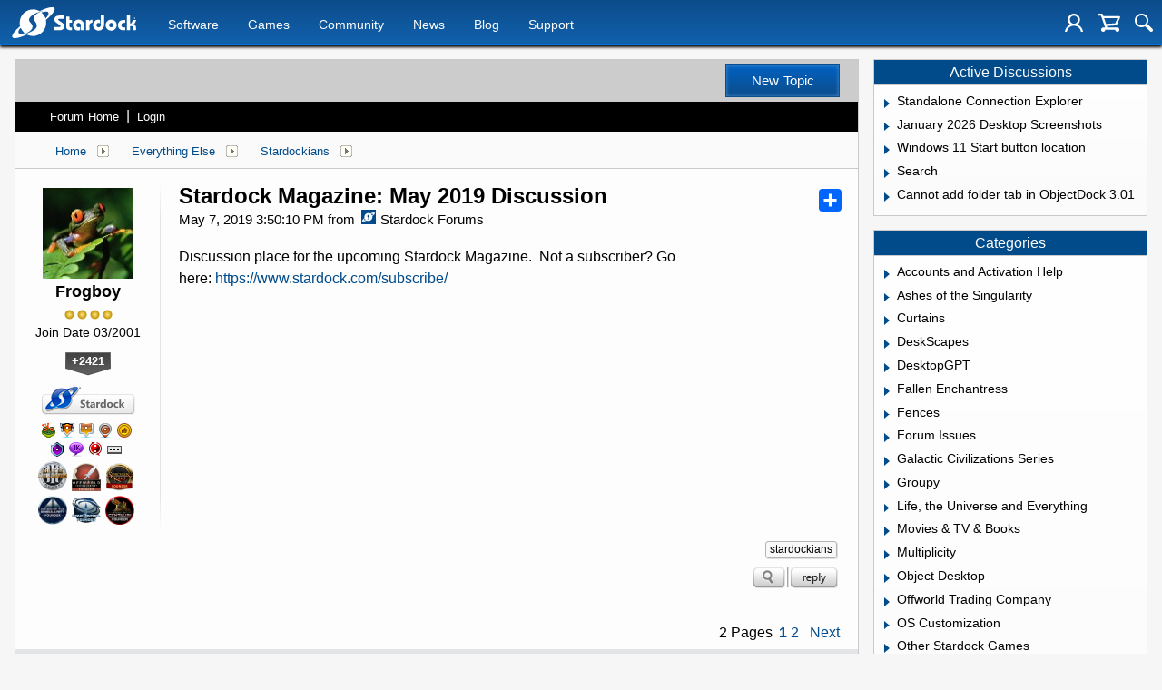

--- FILE ---
content_type: image/svg+xml
request_url: https://www.stardock.com/images/sd2017/soc-rss.svg
body_size: 759
content:
<?xml version="1.0" encoding="iso-8859-1"?>
<!-- Generator: Adobe Illustrator 18.0.0, SVG Export Plug-In . SVG Version: 6.00 Build 0)  -->
<!DOCTYPE svg PUBLIC "-//W3C//DTD SVG 1.1//EN" "http://www.w3.org/Graphics/SVG/1.1/DTD/svg11.dtd">
<svg version="1.1" xmlns="http://www.w3.org/2000/svg" xmlns:xlink="http://www.w3.org/1999/xlink" x="0px" y="0px"
	 viewBox="0 0 48 48" style="enable-background:new 0 0 48 48;" xml:space="preserve">
<g id="Layer_234">
	<g>
		<rect style="fill:#F08421;" width="48" height="48"/>
		<g>
			<ellipse style="fill:#FFFFFF;" cx="13.017" cy="35.017" rx="4" ry="3.982"/>
			<path style="fill:#FFFFFF;" d="M23.048,39.027h5.773c0-10.918-8.881-19.799-19.797-19.799v5.75c3.745,0,7.267,1.457,9.914,4.109
				C21.588,31.738,23.048,35.269,23.048,39.027z"/>
			<path style="fill:#FFFFFF;" d="M33.247,39.035h5.771c0-16.543-13.452-30-29.984-30v5.75
				C22.384,14.785,33.247,25.664,33.247,39.035z"/>
		</g>
	</g>
</g>
<g id="Layer_1">
</g>
</svg>
